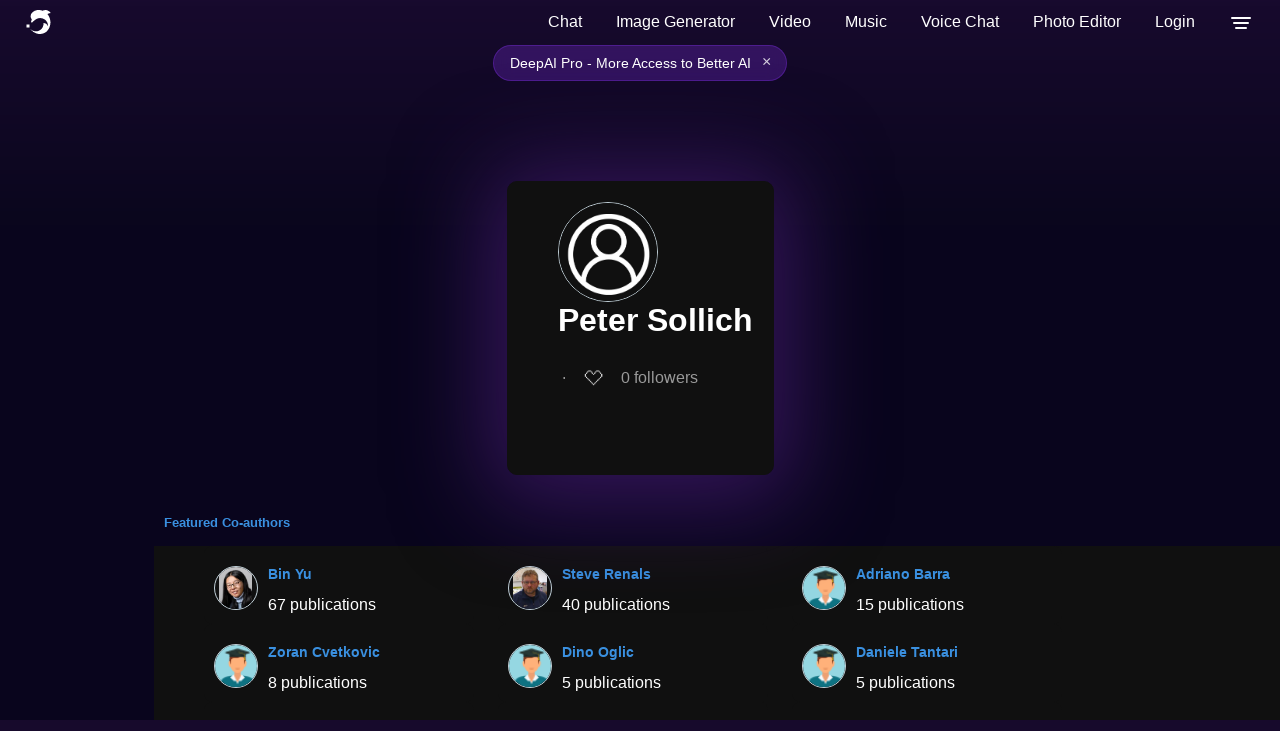

--- FILE ---
content_type: application/x-javascript
request_url: https://deepai.org/static/js/libs/dialog-polyfill.js
body_size: 8038
content:
(function (global, factory) {
  typeof exports === 'object' && typeof module !== 'undefined' ? module.exports = factory() :
  typeof define === 'function' && define.amd ? define(factory) :
  (global = global || self, global.dialogPolyfill = factory());
}(this, function () { 'use strict';

  // nb. This is for IE10 and lower _only_.
  var supportCustomEvent = window.CustomEvent;
  if (!supportCustomEvent || typeof supportCustomEvent === 'object') {
    supportCustomEvent = function CustomEvent(event, x) {
      x = x || {};
      var ev = document.createEvent('CustomEvent');
      ev.initCustomEvent(event, !!x.bubbles, !!x.cancelable, x.detail || null);
      return ev;
    };
    supportCustomEvent.prototype = window.Event.prototype;
  }

  /**
   * @param {Element} el to check for stacking context
   * @return {boolean} whether this el or its parents creates a stacking context
   */
  function createsStackingContext(el) {
    while (el && el !== document.body) {
      var s = window.getComputedStyle(el);
      var invalid = function(k, ok) {
        return !(s[k] === undefined || s[k] === ok);
      };
      
      if (s.opacity < 1 ||
          invalid('zIndex', 'auto') ||
          invalid('transform', 'none') ||
          invalid('mixBlendMode', 'normal') ||
          invalid('filter', 'none') ||
          invalid('perspective', 'none') ||
          s['isolation'] === 'isolate' ||
          s.position === 'fixed' ||
          s.webkitOverflowScrolling === 'touch') {
        return true;
      }
      el = el.parentElement;
    }
    return false;
  }

  /**
   * Finds the nearest <dialog> from the passed element.
   *
   * @param {Element} el to search from
   * @return {HTMLDialogElement} dialog found
   */
  function findNearestDialog(el) {
    while (el) {
      if (el.localName === 'dialog') {
        return /** @type {HTMLDialogElement} */ (el);
      }
      el = el.parentElement;
    }
    return null;
  }

  /**
   * Blur the specified element, as long as it's not the HTML body element.
   * This works around an IE9/10 bug - blurring the body causes Windows to
   * blur the whole application.
   *
   * @param {Element} el to blur
   */
  function safeBlur(el) {
    if (el && el.blur && el !== document.body) {
      el.blur();
    }
  }

  /**
   * @param {!NodeList} nodeList to search
   * @param {Node} node to find
   * @return {boolean} whether node is inside nodeList
   */
  function inNodeList(nodeList, node) {
    for (var i = 0; i < nodeList.length; ++i) {
      if (nodeList[i] === node) {
        return true;
      }
    }
    return false;
  }

  /**
   * @param {HTMLFormElement} el to check
   * @return {boolean} whether this form has method="dialog"
   */
  function isFormMethodDialog(el) {
    if (!el || !el.hasAttribute('method')) {
      return false;
    }
    return el.getAttribute('method').toLowerCase() === 'dialog';
  }

  /**
   * @param {!HTMLDialogElement} dialog to upgrade
   * @constructor
   */
  function dialogPolyfillInfo(dialog) {
    this.dialog_ = dialog;
    this.replacedStyleTop_ = false;
    this.openAsModal_ = false;

    // Set a11y role. Browsers that support dialog implicitly know this already.
    if (!dialog.hasAttribute('role')) {
      dialog.setAttribute('role', 'dialog');
    }

    dialog.show = this.show.bind(this);
    dialog.showModal = this.showModal.bind(this);
    dialog.close = this.close.bind(this);

    if (!('returnValue' in dialog)) {
      dialog.returnValue = '';
    }

    if ('MutationObserver' in window) {
      var mo = new MutationObserver(this.maybeHideModal.bind(this));
      mo.observe(dialog, {attributes: true, attributeFilter: ['open']});
    } else {
      // IE10 and below support. Note that DOMNodeRemoved etc fire _before_ removal. They also
      // seem to fire even if the element was removed as part of a parent removal. Use the removed
      // events to force downgrade (useful if removed/immediately added).
      var removed = false;
      var cb = function() {
        removed ? this.downgradeModal() : this.maybeHideModal();
        removed = false;
      }.bind(this);
      var timeout;
      var delayModel = function(ev) {
        if (ev.target !== dialog) { return; }  // not for a child element
        var cand = 'DOMNodeRemoved';
        removed |= (ev.type.substr(0, cand.length) === cand);
        window.clearTimeout(timeout);
        timeout = window.setTimeout(cb, 0);
      };
      ['DOMAttrModified', 'DOMNodeRemoved', 'DOMNodeRemovedFromDocument'].forEach(function(name) {
        dialog.addEventListener(name, delayModel);
      });
    }
    // Note that the DOM is observed inside DialogManager while any dialog
    // is being displayed as a modal, to catch modal removal from the DOM.

    Object.defineProperty(dialog, 'open', {
      set: this.setOpen.bind(this),
      get: dialog.hasAttribute.bind(dialog, 'open')
    });

    this.backdrop_ = document.createElement('div');
    this.backdrop_.className = 'backdrop';
    this.backdrop_.addEventListener('click', this.backdropClick_.bind(this));
  }

  dialogPolyfillInfo.prototype = {

    get dialog() {
      return this.dialog_;
    },

    /**
     * Maybe remove this dialog from the modal top layer. This is called when
     * a modal dialog may no longer be tenable, e.g., when the dialog is no
     * longer open or is no longer part of the DOM.
     */
    maybeHideModal: function() {
      if (this.dialog_.hasAttribute('open') && document.body.contains(this.dialog_)) { return; }
      this.downgradeModal();
    },

    /**
     * Remove this dialog from the modal top layer, leaving it as a non-modal.
     */
    downgradeModal: function() {
      if (!this.openAsModal_) { return; }
      this.openAsModal_ = false;
      this.dialog_.style.zIndex = '';

      // This won't match the native <dialog> exactly because if the user set top on a centered
      // polyfill dialog, that top gets thrown away when the dialog is closed. Not sure it's
      // possible to polyfill this perfectly.
      if (this.replacedStyleTop_) {
        this.dialog_.style.top = '';
        this.replacedStyleTop_ = false;
      }

      // Clear the backdrop and remove from the manager.
      this.backdrop_.parentNode && this.backdrop_.parentNode.removeChild(this.backdrop_);
      dialogPolyfill.dm.removeDialog(this);
    },

    /**
     * @param {boolean} value whether to open or close this dialog
     */
    setOpen: function(value) {
      if (value) {
        this.dialog_.hasAttribute('open') || this.dialog_.setAttribute('open', '');
      } else {
        this.dialog_.removeAttribute('open');
        this.maybeHideModal();  // nb. redundant with MutationObserver
      }
    },

    /**
     * Handles clicks on the fake .backdrop element, redirecting them as if
     * they were on the dialog itself.
     *
     * @param {!Event} e to redirect
     */
    backdropClick_: function(e) {
      if (!this.dialog_.hasAttribute('tabindex')) {
        // Clicking on the backdrop should move the implicit cursor, even if dialog cannot be
        // focused. Create a fake thing to focus on. If the backdrop was _before_ the dialog, this
        // would not be needed - clicks would move the implicit cursor there.
        var fake = document.createElement('div');
        this.dialog_.insertBefore(fake, this.dialog_.firstChild);
        fake.tabIndex = -1;
        fake.focus();
        this.dialog_.removeChild(fake);
      } else {
        this.dialog_.focus();
      }

      var redirectedEvent = document.createEvent('MouseEvents');
      redirectedEvent.initMouseEvent(e.type, e.bubbles, e.cancelable, window,
          e.detail, e.screenX, e.screenY, e.clientX, e.clientY, e.ctrlKey,
          e.altKey, e.shiftKey, e.metaKey, e.button, e.relatedTarget);
      this.dialog_.dispatchEvent(redirectedEvent);
      e.stopPropagation();
    },

    /**
     * Focuses on the first focusable element within the dialog. This will always blur the current
     * focus, even if nothing within the dialog is found.
     */
    focus_: function() {
      // Find element with `autofocus` attribute, or fall back to the first form/tabindex control.
      var target = this.dialog_.querySelector('[autofocus]:not([disabled])');
      if (!target && this.dialog_.tabIndex >= 0) {
        target = this.dialog_;
      }
      if (!target) {
        // Note that this is 'any focusable area'. This list is probably not exhaustive, but the
        // alternative involves stepping through and trying to focus everything.
        var opts = ['button', 'input', 'keygen', 'select', 'textarea'];
        var query = opts.map(function(el) {
          return el + ':not([disabled])';
        });
        // TODO(samthor): tabindex values that are not numeric are not focusable.
        query.push('[tabindex]:not([disabled]):not([tabindex=""])');  // tabindex != "", not disabled
        target = this.dialog_.querySelector(query.join(', '));
      }
      safeBlur(document.activeElement);
      target && target.focus();
    },

    /**
     * Sets the zIndex for the backdrop and dialog.
     *
     * @param {number} dialogZ
     * @param {number} backdropZ
     */
    updateZIndex: function(dialogZ, backdropZ) {
      if (dialogZ < backdropZ) {
        throw new Error('dialogZ should never be < backdropZ');
      }
      this.dialog_.style.zIndex = dialogZ;
      this.backdrop_.style.zIndex = backdropZ;
    },

    /**
     * Shows the dialog. If the dialog is already open, this does nothing.
     */
    show: function() {
      if (!this.dialog_.open) {
        this.setOpen(true);
        this.focus_();
      }
    },

    /**
     * Show this dialog modally.
     */
    showModal: function() {
      if (this.dialog_.hasAttribute('open')) {
        throw new Error('Failed to execute \'showModal\' on dialog: The element is already open, and therefore cannot be opened modally.');
      }
      if (!document.body.contains(this.dialog_)) {
        throw new Error('Failed to execute \'showModal\' on dialog: The element is not in a Document.');
      }
      if (!dialogPolyfill.dm.pushDialog(this)) {
        throw new Error('Failed to execute \'showModal\' on dialog: There are too many open modal dialogs.');
      }

      if (createsStackingContext(this.dialog_.parentElement)) {
        console.warn('A dialog is being shown inside a stacking context. ' +
            'This may cause it to be unusable. For more information, see this link: ' +
            'https://github.com/GoogleChrome/dialog-polyfill/#stacking-context');
      }

      this.setOpen(true);
      this.openAsModal_ = true;

      // Optionally center vertically, relative to the current viewport.
      if (dialogPolyfill.needsCentering(this.dialog_)) {
        dialogPolyfill.reposition(this.dialog_);
        this.replacedStyleTop_ = true;
      } else {
        this.replacedStyleTop_ = false;
      }

      // Insert backdrop.
      this.dialog_.parentNode.insertBefore(this.backdrop_, this.dialog_.nextSibling);

      // Focus on whatever inside the dialog.
      this.focus_();
    },

    /**
     * Closes this HTMLDialogElement. This is optional vs clearing the open
     * attribute, however this fires a 'close' event.
     *
     * @param {string=} opt_returnValue to use as the returnValue
     */
    close: function(opt_returnValue) {
      if (!this.dialog_.hasAttribute('open')) {
        throw new Error('Failed to execute \'close\' on dialog: The element does not have an \'open\' attribute, and therefore cannot be closed.');
      }
      this.setOpen(false);

      // Leave returnValue untouched in case it was set directly on the element
      if (opt_returnValue !== undefined) {
        this.dialog_.returnValue = opt_returnValue;
      }

      // Triggering "close" event for any attached listeners on the <dialog>.
      var closeEvent = new supportCustomEvent('close', {
        bubbles: false,
        cancelable: false
      });
      this.dialog_.dispatchEvent(closeEvent);
    }

  };

  var dialogPolyfill = {};

  dialogPolyfill.reposition = function(element) {
    var scrollTop = document.body.scrollTop || document.documentElement.scrollTop;
    var topValue = scrollTop + (window.innerHeight - element.offsetHeight) / 2;
    element.style.top = Math.max(scrollTop, topValue) + 'px';
  };

  dialogPolyfill.isInlinePositionSetByStylesheet = function(element) {
    for (var i = 0; i < document.styleSheets.length; ++i) {
      var styleSheet = document.styleSheets[i];
      var cssRules = null;
      // Some browsers throw on cssRules.
      try {
        cssRules = styleSheet.cssRules;
      } catch (e) {}
      if (!cssRules) { continue; }
      for (var j = 0; j < cssRules.length; ++j) {
        var rule = cssRules[j];
        var selectedNodes = null;
        // Ignore errors on invalid selector texts.
        try {
          selectedNodes = document.querySelectorAll(rule.selectorText);
        } catch(e) {}
        if (!selectedNodes || !inNodeList(selectedNodes, element)) {
          continue;
        }
        var cssTop = rule.style.getPropertyValue('top');
        var cssBottom = rule.style.getPropertyValue('bottom');
        if ((cssTop && cssTop !== 'auto') || (cssBottom && cssBottom !== 'auto')) {
          return true;
        }
      }
    }
    return false;
  };

  dialogPolyfill.needsCentering = function(dialog) {
    var computedStyle = window.getComputedStyle(dialog);
    if (computedStyle.position !== 'absolute') {
      return false;
    }

    // We must determine whether the top/bottom specified value is non-auto.  In
    // WebKit/Blink, checking computedStyle.top == 'auto' is sufficient, but
    // Firefox returns the used value. So we do this crazy thing instead: check
    // the inline style and then go through CSS rules.
    if ((dialog.style.top !== 'auto' && dialog.style.top !== '') ||
        (dialog.style.bottom !== 'auto' && dialog.style.bottom !== '')) {
      return false;
    }
    return !dialogPolyfill.isInlinePositionSetByStylesheet(dialog);
  };

  /**
   * @param {!Element} element to force upgrade
   */
  dialogPolyfill.forceRegisterDialog = function(element) {
    if (window.HTMLDialogElement || element.showModal) {
      console.warn('This browser already supports <dialog>, the polyfill ' +
          'may not work correctly', element);
    }
    if (element.localName !== 'dialog') {
      throw new Error('Failed to register dialog: The element is not a dialog.');
    }
    new dialogPolyfillInfo(/** @type {!HTMLDialogElement} */ (element));
  };

  /**
   * @param {!Element} element to upgrade, if necessary
   */
  dialogPolyfill.registerDialog = function(element) {
    if (!element.showModal) {
      dialogPolyfill.forceRegisterDialog(element);
    }
  };

  /**
   * @constructor
   */
  dialogPolyfill.DialogManager = function() {
    /** @type {!Array<!dialogPolyfillInfo>} */
    this.pendingDialogStack = [];

    var checkDOM = this.checkDOM_.bind(this);

    // The overlay is used to simulate how a modal dialog blocks the document.
    // The blocking dialog is positioned on top of the overlay, and the rest of
    // the dialogs on the pending dialog stack are positioned below it. In the
    // actual implementation, the modal dialog stacking is controlled by the
    // top layer, where z-index has no effect.
    this.overlay = document.createElement('div');
    this.overlay.className = '_dialog_overlay';
    this.overlay.addEventListener('click', function(e) {
      this.forwardTab_ = undefined;
      e.stopPropagation();
      checkDOM([]);  // sanity-check DOM
    }.bind(this));

    this.handleKey_ = this.handleKey_.bind(this);
    this.handleFocus_ = this.handleFocus_.bind(this);

    this.zIndexLow_ = 100000;
    this.zIndexHigh_ = 100000 + 150;

    this.forwardTab_ = undefined;

    if ('MutationObserver' in window) {
      this.mo_ = new MutationObserver(function(records) {
        var removed = [];
        records.forEach(function(rec) {
          for (var i = 0, c; c = rec.removedNodes[i]; ++i) {
            if (!(c instanceof Element)) {
              continue;
            } else if (c.localName === 'dialog') {
              removed.push(c);
            }
            removed = removed.concat(c.querySelectorAll('dialog'));
          }
        });
        removed.length && checkDOM(removed);
      });
    }
  };

  /**
   * Called on the first modal dialog being shown. Adds the overlay and related
   * handlers.
   */
  dialogPolyfill.DialogManager.prototype.blockDocument = function() {
    document.documentElement.addEventListener('focus', this.handleFocus_, true);
    document.addEventListener('keydown', this.handleKey_);
    this.mo_ && this.mo_.observe(document, {childList: true, subtree: true});
  };

  /**
   * Called on the first modal dialog being removed, i.e., when no more modal
   * dialogs are visible.
   */
  dialogPolyfill.DialogManager.prototype.unblockDocument = function() {
    document.documentElement.removeEventListener('focus', this.handleFocus_, true);
    document.removeEventListener('keydown', this.handleKey_);
    this.mo_ && this.mo_.disconnect();
  };

  /**
   * Updates the stacking of all known dialogs.
   */
  dialogPolyfill.DialogManager.prototype.updateStacking = function() {
    var zIndex = this.zIndexHigh_;

    for (var i = 0, dpi; dpi = this.pendingDialogStack[i]; ++i) {
      dpi.updateZIndex(--zIndex, --zIndex);
      if (i === 0) {
        this.overlay.style.zIndex = --zIndex;
      }
    }

    // Make the overlay a sibling of the dialog itself.
    var last = this.pendingDialogStack[0];
    if (last) {
      var p = last.dialog.parentNode || document.body;
      p.appendChild(this.overlay);
    } else if (this.overlay.parentNode) {
      this.overlay.parentNode.removeChild(this.overlay);
    }
  };

  /**
   * @param {Element} candidate to check if contained or is the top-most modal dialog
   * @return {boolean} whether candidate is contained in top dialog
   */
  dialogPolyfill.DialogManager.prototype.containedByTopDialog_ = function(candidate) {
    while (candidate = findNearestDialog(candidate)) {
      for (var i = 0, dpi; dpi = this.pendingDialogStack[i]; ++i) {
        if (dpi.dialog === candidate) {
          return i === 0;  // only valid if top-most
        }
      }
      candidate = candidate.parentElement;
    }
    return false;
  };

  dialogPolyfill.DialogManager.prototype.handleFocus_ = function(event) {
    if (this.containedByTopDialog_(event.target)) { return; }

    if (document.activeElement === document.documentElement) { return; }

    event.preventDefault();
    event.stopPropagation();
    safeBlur(/** @type {Element} */ (event.target));

    if (this.forwardTab_ === undefined) { return; }  // move focus only from a tab key

    var dpi = this.pendingDialogStack[0];
    var dialog = dpi.dialog;
    var position = dialog.compareDocumentPosition(event.target);
    if (position & Node.DOCUMENT_POSITION_PRECEDING) {
      if (this.forwardTab_) {
        // forward
        dpi.focus_();
      } else if (event.target !== document.documentElement) {
        // backwards if we're not already focused on <html>
        document.documentElement.focus();
      }
    }

    return false;
  };

  dialogPolyfill.DialogManager.prototype.handleKey_ = function(event) {
    this.forwardTab_ = undefined;
    if (event.keyCode === 27) {
      event.preventDefault();
      event.stopPropagation();
      var cancelEvent = new supportCustomEvent('cancel', {
        bubbles: false,
        cancelable: true
      });
      var dpi = this.pendingDialogStack[0];
      if (dpi && dpi.dialog.dispatchEvent(cancelEvent)) {
        dpi.dialog.close();
      }
    } else if (event.keyCode === 9) {
      this.forwardTab_ = !event.shiftKey;
    }
  };

  /**
   * Finds and downgrades any known modal dialogs that are no longer displayed. Dialogs that are
   * removed and immediately readded don't stay modal, they become normal.
   *
   * @param {!Array<!HTMLDialogElement>} removed that have definitely been removed
   */
  dialogPolyfill.DialogManager.prototype.checkDOM_ = function(removed) {
    // This operates on a clone because it may cause it to change. Each change also calls
    // updateStacking, which only actually needs to happen once. But who removes many modal dialogs
    // at a time?!
    var clone = this.pendingDialogStack.slice();
    clone.forEach(function(dpi) {
      if (removed.indexOf(dpi.dialog) !== -1) {
        dpi.downgradeModal();
      } else {
        dpi.maybeHideModal();
      }
    });
  };

  /**
   * @param {!dialogPolyfillInfo} dpi
   * @return {boolean} whether the dialog was allowed
   */
  dialogPolyfill.DialogManager.prototype.pushDialog = function(dpi) {
    var allowed = (this.zIndexHigh_ - this.zIndexLow_) / 2 - 1;
    if (this.pendingDialogStack.length >= allowed) {
      return false;
    }
    if (this.pendingDialogStack.unshift(dpi) === 1) {
      this.blockDocument();
    }
    this.updateStacking();
    return true;
  };

  /**
   * @param {!dialogPolyfillInfo} dpi
   */
  dialogPolyfill.DialogManager.prototype.removeDialog = function(dpi) {
    var index = this.pendingDialogStack.indexOf(dpi);
    if (index === -1) { return; }

    this.pendingDialogStack.splice(index, 1);
    if (this.pendingDialogStack.length === 0) {
      this.unblockDocument();
    }
    this.updateStacking();
  };

  dialogPolyfill.dm = new dialogPolyfill.DialogManager();
  dialogPolyfill.formSubmitter = null;
  dialogPolyfill.useValue = null;

  /**
   * Installs global handlers, such as click listers and native method overrides. These are needed
   * even if a no dialog is registered, as they deal with <form method="dialog">.
   */
  if (window.HTMLDialogElement === undefined) {

    /**
     * If HTMLFormElement translates method="DIALOG" into 'get', then replace the descriptor with
     * one that returns the correct value.
     */
    var testForm = document.createElement('form');
    testForm.setAttribute('method', 'dialog');
    if (testForm.method !== 'dialog') {
      var methodDescriptor = Object.getOwnPropertyDescriptor(HTMLFormElement.prototype, 'method');
      if (methodDescriptor) {
        // nb. Some older iOS and older PhantomJS fail to return the descriptor. Don't do anything
        // and don't bother to update the element.
        var realGet = methodDescriptor.get;
        methodDescriptor.get = function() {
          if (isFormMethodDialog(this)) {
            return 'dialog';
          }
          return realGet.call(this);
        };
        var realSet = methodDescriptor.set;
        methodDescriptor.set = function(v) {
          if (typeof v === 'string' && v.toLowerCase() === 'dialog') {
            return this.setAttribute('method', v);
          }
          return realSet.call(this, v);
        };
        Object.defineProperty(HTMLFormElement.prototype, 'method', methodDescriptor);
      }
    }

    /**
     * Global 'click' handler, to capture the <input type="submit"> or <button> element which has
     * submitted a <form method="dialog">. Needed as Safari and others don't report this inside
     * document.activeElement.
     */
    document.addEventListener('click', function(ev) {
      dialogPolyfill.formSubmitter = null;
      dialogPolyfill.useValue = null;
      if (ev.defaultPrevented) { return; }  // e.g. a submit which prevents default submission

      var target = /** @type {Element} */ (ev.target);
      if (!target || !isFormMethodDialog(target.form)) { return; }

      var valid = (target.type === 'submit' && ['button', 'input'].indexOf(target.localName) > -1);
      if (!valid) {
        if (!(target.localName === 'input' && target.type === 'image')) { return; }
        // this is a <input type="image">, which can submit forms
        dialogPolyfill.useValue = ev.offsetX + ',' + ev.offsetY;
      }

      var dialog = findNearestDialog(target);
      if (!dialog) { return; }

      dialogPolyfill.formSubmitter = target;

    }, false);

    /**
     * Replace the native HTMLFormElement.submit() method, as it won't fire the
     * submit event and give us a chance to respond.
     */
    var nativeFormSubmit = HTMLFormElement.prototype.submit;
    var replacementFormSubmit = function () {
      if (!isFormMethodDialog(this)) {
        return nativeFormSubmit.call(this);
      }
      var dialog = findNearestDialog(this);
      dialog && dialog.close();
    };
    HTMLFormElement.prototype.submit = replacementFormSubmit;

    /**
     * Global form 'dialog' method handler. Closes a dialog correctly on submit
     * and possibly sets its return value.
     */
    document.addEventListener('submit', function(ev) {
      var form = /** @type {HTMLFormElement} */ (ev.target);
      if (!isFormMethodDialog(form)) { return; }
      ev.preventDefault();

      var dialog = findNearestDialog(form);
      if (!dialog) { return; }

      // Forms can only be submitted via .submit() or a click (?), but anyway: sanity-check that
      // the submitter is correct before using its value as .returnValue.
      var s = dialogPolyfill.formSubmitter;
      if (s && s.form === form) {
        dialog.close(dialogPolyfill.useValue || s.value);
      } else {
        dialog.close();
      }
      dialogPolyfill.formSubmitter = null;

    }, true);
  }

  return dialogPolyfill;

}));
